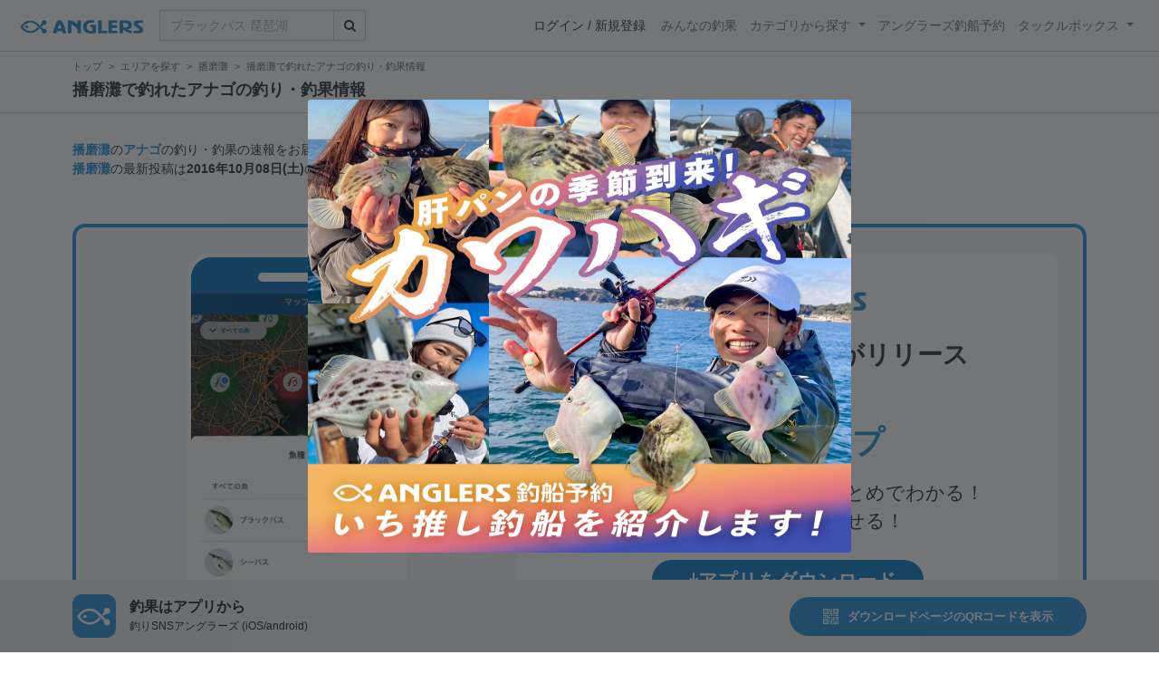

--- FILE ---
content_type: text/html; charset=utf-8
request_url: https://anglers.jp/areas/406/fishes/40
body_size: 14542
content:
<!DOCTYPE html>
<html lang="ja">
<head>
  <meta name="csrf-param" content="authenticity_token" />
<meta name="csrf-token" content="MPuvxygv7yGROiCCnR6jQyVPCSmeie9C_UR6zSSUFN6yWo99v5QtDQ9S4TuR1lUl16IaAaJ4hJbsLyCkoei7ug" />
  <meta charset="UTF-8" />
  <meta http-equiv="X-UA-Compatible" content="IE=edge,chrome=1">
  <meta http-equiv="content-language" content="ja">
  <meta http-equiv="content-type" content="text/html" charset="UTF-8">
    <meta name="robots" content="noarchive" />
    <link rel="canonical" href="https://anglers.jp/areas/406/fishes/40">

  <meta name="apple-itunes-app" content="none">
  <meta name="viewport" content="width=device-width,initial-scale=1.0,minimum-scale=1.0,maximum-scale=1.0,user-scalable=no">

    <title>播磨灘で釣れたアナゴの釣り・釣果情報 - アングラーズ | 釣果600万件の魚釣り情報サイト</title>
  <meta name="description" content="播磨灘で釣れるアナゴがどれくらいいるか知りたくないですか？釣りに行く前にチェック！釣れる魚やルアーがひと目で分かる！よく行く釣り人の釣り方や釣具をもとに釣行の戦略を考えよう。釣り場の天気や水位、タイドグラフも要チェック。" />
  <meta name="keywords" content="釣り,アプリ,釣果,記録,検索,カメラ,釣り大会,釣り具,釣り場,ルアー" />

    <meta property="og:title" content='播磨灘で釣れたアナゴの釣り・釣果情報 アングラーズ | 釣果600万件の魚釣り情報サイト' />
  <meta property="og:type" content="article" />
  <meta property="og:url" content="https://anglers.jp/areas/406/fishes/40" />
  <meta property="og:image" content="https://anglers.jp/assets/views/layouts/logo_icon-e537c3fc3951e24c570a86c05f0b5a9b1adaea26f0608cfd0421f1475f0650c2.png" />
    <meta property="og:description" content="播磨灘で釣れるアナゴがどれくらいいるか知りたくないですか？釣りに行く前にチェック！釣れる魚やルアーがひと目で分かる！よく行く釣り人の釣り方や釣具をもとに釣行の戦略を考えよう。釣り場の天気や水位、タイドグラフも要チェック。" />
  <meta property="og:site_name" content="アングラーズ | 釣果600万件の魚釣り情報サイト" />
  <meta property="fb:app_id" content="1018196891575204" />

  <meta name="twitter:card" content="summary_large_image" />
  <meta name="twitter:site" content="@ANGLERS_jp" />
  <meta property="twitter:image" content="https://anglers.jp/assets/views/layouts/logo_icon-e537c3fc3951e24c570a86c05f0b5a9b1adaea26f0608cfd0421f1475f0650c2.png" />
    <meta name="gpt-targeting" content='{"ANG_env": "production", &quot;ANG_directory&quot;: &quot;areas&quot;}'>

    <script type="application/ld+json">
      {"@context":"https://schema.org/","@type":"Article","headline":"播磨灘で釣れたアナゴの釣り・釣果情報","mainEntityOfPage":{"@type":"WebPage","@id":"https://anglers.jp/areas/406/fishes/40"},"publisher":{"@type":"Organization","name":"アングラーズ","logo":{"@type":"ImageObject","url":"https://s3-ap-northeast-1.amazonaws.com/jp.anglers/info/homepage/image/logo/anglers_logo.png"}},"description":"播磨灘で釣れるアナゴがどれくらいいるか知りたくないですか？釣りに行く前にチェック！釣れる魚やルアーがひと目で分かる！よく行く釣り人の釣り方や釣具をもとに釣行の戦略を考えよう。釣り場の天気や水位、タイドグラフも要チェック。"}
    </script>
  <script type="application/ld+json">
    {"@context":"https://schema.org/","@type":"WebSite","name":"アングラーズ[ANGLERS]","url":"https://anglers.jp/","image":"https://s3-ap-northeast-1.amazonaws.com/jp.anglers/info/homepage/image/logo/icon_app.png"}
  </script>
  <link rel="preload" href="/assets/fa-brands-400-003d8be448cf308f57ca2eac14808d9d4651c5823389a82d0a0b2a37cbc6942b.woff2" as="font" type="font/woff2" crossorigin>
  <link rel="preload" href="/assets/fa-regular-400-dbda63708b10f97157a123a4c7efac2cd6eacf8dc023430017e86c046a28827a.woff2" as="font" type="font/woff2" crossorigin>
  <link rel="preload" href="/assets/fa-solid-900-b210af400b94ae211d8b96fcd2a90d937c26d789370cb8a867f00d919ab75b56.woff2" as="font" type="font/woff2" crossorigin>
  <link rel="preload" href="/assets/fontawesome-webfont-38af9ab8e8340ebba0182e7f6c9ec81038a1fcc162de3393a51bbb9a4153259d.woff2" as="font" type="font/woff2" crossorigin>
  <link rel="preload" href="/assets/icomoon-95119a16540849df6dde2f142af7656b36f74d1d3aa5886028a1d897c5105299.woff" as="font" type="font/woff" crossorigin>
  <link rel="preload" href="/assets/ionicons-4797fc24614cb9aedf5d1e2a23f552c9d40c91c0a5c8da3a90973dcd760487de.ttf" as="font" type="font/ttf" crossorigin>

  <link rel="stylesheet" href="/assets/application-8792be1a9f2b58b5fb7f9a212e7097a5b8017e07d32e18e582fdb28cca283a0a.css" media="all" />
  <script src="https://maps.googleapis.com/maps/api/js?v=3.exp&libraries=drawing,places&key=AIzaSyAxz8M72spb9d66VawX_tUxpk0NiLuM9ss"></script>

  <link rel='shortlink' href='http://anglers.jp' />
  <link rel="shortcut icon" href="/assets/anglers_icon-8a771dd3f201494eab08e7639a2cac632c2d46a40b168f12df065f9c7116105a.ico" >
  <link rel="icon" href="/assets/logos/cropped-apps_logo-32x32-2fc78e049fb62ba965bcdbe17e200fd28b36a6b5ec10053daae2b86d18fc0d96.png" sizes="32x32" />
  <link rel="icon" href="/assets/logos/cropped-apps_logo-192x192-2adaad6640dac21fe11cec43253c24952cc50f7dc2ccacf26f2f34459bf487c7.png" sizes="192x192" />
  <link rel="apple-touch-icon-precomposed" href="/assets/logos/cropped-apps_logo-180x180-768a0de0e60b8e8d83d4084dc58f1c23bb4c2b6ec1c72eb7dbad8d44189de6d9.png">
  <meta name="msapplication-TileImage" content="/assets/logos/cropped-apps_logo-270x270-b170f20b272b2ff51c3d58847d3caa36cf07a3188be6d0a3d02634780bcfddd5.png">

  <script src="/assets/application-efdaeab03d04864d5146d11ddf0e728268e8f9beef8ed0bb5fb2d3c3ac473277.js"></script>
  <script src="/packs/js/application-e40eca819178b674f67a.js"></script>
  <link rel="stylesheet" href="/packs/css/application-35571aed.css" />

  <link href="https://fonts.cdnfonts.com/css/sf-pro-display" rel="stylesheet">

  <script src="https://mahimahi.anglers.jp/api/v1.4.1/embed.min.js"></script>
    <script async src="https://www.googletagmanager.com/gtag/js?id=G-497M5NN3H9"></script>

<script>

  // GA4関連コードがうまく動作しないためコメント前後に空行を入れる

  window.dataLayer = window.dataLayer || [];


    function gtag() {
      window.dataLayer.push(arguments)

      dataLayer.push({'user_id': ''});
    }

    gtag('js', new Date());

    gtag('config', 'G-497M5NN3H9', {
    });


</script>

      <!-- Google Ad Manager -->
    <script type='application/javascript' src='//anymind360.com/js/1944/ats.js'></script>
    <script>
      var googletag = googletag || {};
      googletag.cmd = googletag.cmd || [];
      (
        function() {
          var gads = document.createElement('script');
          gads.async = true;
          gads.type = 'text/javascript';
          var useSSL = 'https:' == document.location.protocol;
          gads.src = (useSSL ? 'https:' : 'http:') + '//securepubads.g.doubleclick.net/tag/js/gpt.js';
          var node = document.getElementsByTagName('script')[0];
          node.parentNode.insertBefore(gads, node);
        }
      )();
    </script>
    <!-- End Google Ad Manager -->

    <!-- Google Tag Manager -->
  <script>(function(w,d,s,l,i){w[l]=w[l]||[];w[l].push({'gtm.start':
  new Date().getTime(),event:'gtm.js'});var f=d.getElementsByTagName(s)[0],
  j=d.createElement(s),dl=l!='dataLayer'?'&l='+l:'';j.async=true;j.src=
  'https://www.googletagmanager.com/gtm.js?id='+i+dl;f.parentNode.insertBefore(j,f);
  })(window,document,'script','dataLayer','GTM-P3FBH6N');</script>
  <!-- End Google Tag Manager -->

  
</head>

<body id="" class="areas fishes show">
    <!-- Google Tag Manager (noscript) -->
  <noscript><iframe src="https://www.googletagmanager.com/ns.html?id=GTM-P3FBH6N"
  height="0" width="0" style="display:none;visibility:hidden"></iframe></noscript>
  <!-- End Google Tag Manager (noscript) -->

  



    <header class="navbar navbar-expand-sm navbar-light bg-white position-sticky sticky-top justify-content-between">
      <nav class="d-flex justify-content-between flex-grow-1">
        <div class="navbar-brand d-flex align-items-center">
              <a href="/">
                <img width="140" class="mr-15" alt="アングラーズ[ANGLERS] - 釣果や口コミで探せる魚釣り情報サイト" src="/assets/views/layouts/logo-293b02a020c95973ddc5b686572cffe67608880c5446aa36afbf516c24df93b8.png" />
              </a>
              <form class="form-inline" action="/catches" accept-charset="UTF-8" method="get">
  <div class="input-group">
    <input type="search" name="keyword" id="keyword" class="form-control" placeholder="ブラックバス 琵琶湖" />
    <div class="input-group-append">
      <button class="btn btn-outline-gray-400" type="submit">
        <i class="fa fa-search text-body"></i>
      </button>
    </div>
  </div>
</form>



        </div>

        <div id="header_navigation" class="d-flex align-items-center flex-sm-shrink-1">
              <div class="mr-10">
                <div data-react-class="layouts/AuthModal" data-react-props="{}" data-react-cache-id="layouts/AuthModal-0"></div>
              </div>

            <button class="navbar-toggler" type="button" data-toggle="collapse" data-target="#navbar">
              <span class="navbar-toggler-icon"></span>
            </button>
            <div id="navbar" class="collapse navbar-collapse">
              <ul class="navbar-nav ml-auto">
                <li class="nav-item ">
                  <a class="nav-link" href="/catches">みんなの釣果</a>
                </li>
                <li class="nav-item dropdown ">
                  <a href="#" class="nav-link dropdown-toggle" data-toggle="dropdown">
                    カテゴリから探す<b class="caret"></b>
                  </a>
                  <ul class="dropdown-menu">
                    <li><a class="dropdown-item" href="/areas">エリアから探す</a></li>
                    <li><a class="dropdown-item" href="/regions">地方・都道府県から探す</a></li>
                    <li><a class="dropdown-item" href="/fishes">魚種から探す</a></li>
                  </ul>
                </li>
                <li class="nav-item">
                  <a class="nav-link" href="https://ships.anglers.jp">アングラーズ釣船予約</a>
                </li>
                <li class="nav-item dropdown ">
                  <a href="#" class="nav-link dropdown-toggle" data-toggle="dropdown">
                    タックルボックス<b class="caret"></b>
                  </a>
                  <ul class="dropdown-menu">
                    <li><a class="dropdown-item" href="https://tacklebox.anglers.jp/">タックルボックス</a></li>
                    <li><a class="dropdown-item" href="https://tacklebox.anglers.jp/favorites">お気に入り</a></li>
                  </ul>
                </li>
              </ul>
            </div>
        </div>
      </nav>

    </header>


    <div class="breadcrumb-wrapper">
      <div class="container">
        <div class="row">
          <div class="col-12">
              <ol class="breadcrumb" itemscope itemtype="https://schema.org/BreadcrumbList">
        <li class="breadcrumb-item" itemprop="itemListElement" itemscope itemtype="https://schema.org/ListItem">
          <a itemprop="item" href="/"><span itemprop="name">トップ</span></a>
          <meta itemprop="position" content="1">
        </li>
        <li class="breadcrumb-item" itemprop="itemListElement" itemscope itemtype="https://schema.org/ListItem">
          <a itemprop="item" href="/areas?center_area=406"><span itemprop="name">エリアを探す</span></a>
          <meta itemprop="position" content="2">
        </li>
        <li class="breadcrumb-item" itemprop="itemListElement" itemscope itemtype="https://schema.org/ListItem">
          <a itemprop="item" href="/areas/406"><span itemprop="name">播磨灘</span></a>
          <meta itemprop="position" content="3">
        </li>
    <li class="breadcrumb-item active">
      <span itemprop="name">播磨灘で釣れたアナゴの釣り・釣果情報</span>
      <meta itemprop="position" content="4">
    </li>
  </ol>

          </div>
          <div class="col-12">
            <h1>播磨灘で釣れたアナゴの釣り・釣果情報</h1>
          </div>
        </div>
      </div>
    </div>
  <main>
      
<div class="container">
  <div class="mb-50 mt-30">
    <strong><a href="/areas/406">播磨灘</a></strong>の<strong><a href="/fishes/40">アナゴ</a></strong>の釣り・釣果の速報をお届けします。

  <br />
  <strong><a href="/areas/406">播磨灘</a></strong>の最新投稿は<strong>2016年10月08日(土)</strong>の<strong><a href="/users/103640">Suga40</a></strong>の釣果です。

  </div>

  
  <div class="mt-50 mb-50 heatmap-pr-banner">
    <div class="banner-text">
      <div class="banner-text-logo"><img alt="アングラーズのロゴ" src="/assets/views/layouts/logo-293b02a020c95973ddc5b686572cffe67608880c5446aa36afbf516c24df93b8.png" /></div>
      <div class="banner-text-release">ついに、待望の機能がリリース</div>
      <div class="banner-text-main">
        <span>アプリ限定</span>
        <span>ヒートマップ</span>
      </div>
      <div class="banner-text-details">いまホットな釣り場・魚がひとめでわかる！<br />魚や期間で絞って探せる！</div>
      <div class="banner-text-download"><a href="https://app.adjust.com/1nmycn25">アプリをダウンロード</a></div>
    </div>

    <div class="banner-video">
      <div class="banner-video-content">
        <video poster="/videos/heatmap/heatmap_pr_image.webp" loop="loop" muted="muted" autoplay="autoplay" playsinline="playsinline"><source src="/videos/heatmap/heatmap_pr_movie.mp4" /><source src="/videos/heatmap/heatmap_pr_movie.webm" /></video>
      </div>
    </div>
  </div>


  <div class="mb-50">
    <div data-react-class="areas/fishes/PopularResults" data-react-props="{&quot;areaId&quot;:406,&quot;fishId&quot;:40}" data-react-cache-id="areas/fishes/PopularResults-0"></div>
  </div>

    <div class="mb-50">
      <div class="accordion" id="accordionFishes">
        <h2 class="mb-0">
          <button
            class="btn btn-lg collapsed h2 font-weight-bold text-left"
            type="button"
            data-toggle="collapse"
            data-target="#collapseFishes"
            aria-expanded="false"
            aria-controls="collapseFishes"
          >播磨灘で釣れている他の魚</button>
        </h2>
        <div id="collapseFishes" class="collapse" data-parent="#accordionFishes">
          <div class="badges">
              <div class="row">
                <div class="h5 col">
                  <a class="badge badge-light" href="/areas/406/fishes/2">
                    シーバス
</a>                  </a>
                </div>
              </div>
              <div class="row">
                <div class="h5 col">
                  <a class="badge badge-light" href="/areas/406/fishes/12">
                    アジ
</a>                  </a>
                </div>
              </div>
              <div class="row">
                <div class="h5 col">
                  <a class="badge badge-light" href="/areas/406/fishes/18">
                    タチウオ
</a>                  </a>
                </div>
              </div>
              <div class="row">
                <div class="h5 col">
                  <a class="badge badge-light" href="/areas/406/fishes/3">
                    イカ
</a>                  </a>
                </div>
              </div>
              <div class="row">
                <div class="h5 col">
                  <a class="badge badge-light" href="/areas/406/fishes/20">
                    ソイ
</a>                  </a>
                </div>
              </div>
          </div>
          <div data-react-class="results/HorizontalPickupResultList" data-react-props="{&quot;areaId&quot;:406,&quot;fishId&quot;:40}" data-react-cache-id="results/HorizontalPickupResultList-0"></div>
        </div>
      </div>
    </div>

    <div class="mb-50">
      <div data-react-class="areas/ExpandableAreas" data-react-props="{&quot;areas&quot;:[{&quot;id&quot;:882,&quot;parent_id&quot;:406,&quot;name&quot;:&quot;小豆島&quot;,&quot;latlng&quot;:&quot;POINT (134.26597595214844 34.488964020648424)&quot;,&quot;area_vertices_count&quot;:13,&quot;polygon&quot;:&quot;POLYGON((134.38613891601562 34.54615587076829,134.35317993164062 34.4069096565206,134.29275512695312 34.43523054493987,134.2584228515625 34.412574601595,134.2034912109375 34.397844946449865,134.20074462890625 34.45108605177596,134.13345336914062 34.44995361537076,134.132080078125 34.496370914707285,134.13619995117188 34.53371242139564,134.17739868164062 34.54728700119802,134.1925048828125 34.538237527295756,134.3243408203125 34.58008309484698,134.39987182617188 34.57442951865274,134.38613891601562 34.54615587076829))&quot;,&quot;keywords&quot;:null,&quot;most_caught_venue_id&quot;:1124,&quot;results_count&quot;:2984,&quot;summed_children_results_count&quot;:3055,&quot;parking&quot;:true,&quot;toilet&quot;:true,&quot;admin_remarks&quot;:null,&quot;prohibited_matter&quot;:null,&quot;prohibited_matter_url&quot;:null,&quot;fishing_banned_reason&quot;:null,&quot;fishing_banned_reason_url&quot;:null,&quot;fishing_banned_reason_detail&quot;:null,&quot;is_banned_period_repeat&quot;:false,&quot;latest_caught_at&quot;:&quot;2025-11-23T11:29:00.000+09:00&quot;,&quot;fishing_banned_start_at&quot;:null,&quot;fishing_banned_end_at&quot;:null,&quot;deleted_at&quot;:null,&quot;created_at&quot;:&quot;2017-10-19T18:21:36.000+09:00&quot;,&quot;updated_at&quot;:&quot;2018-08-06T11:37:42.000+09:00&quot;,&quot;on_heatmap&quot;:true,&quot;tag_list&quot;:[&quot;小豆島&quot;,&quot;播磨灘&quot;,&quot;瀬戸内海&quot;,&quot;香川県野池群&quot;],&quot;lat&quot;:34.488964020648424,&quot;lng&quot;:134.26597595214844,&quot;type&quot;:&quot;SeaArea&quot;},{&quot;id&quot;:3781,&quot;parent_id&quot;:885,&quot;name&quot;:&quot;湊港&quot;,&quot;latlng&quot;:&quot;POINT (134.72402357071397 34.32865737871707)&quot;,&quot;area_vertices_count&quot;:6,&quot;polygon&quot;:&quot;POLYGON((134.71664213150498 34.32764748561723,134.71986078232285 34.32350083075282,134.728529681859 34.327257637904125,134.73140500992295 34.3308725199505,134.72917341202256 34.333813926681316,134.72432397812364 34.33271534105302,134.71664213150498 34.32764748561723))&quot;,&quot;keywords&quot;:&quot;&quot;,&quot;most_caught_venue_id&quot;:null,&quot;results_count&quot;:97,&quot;summed_children_results_count&quot;:97,&quot;parking&quot;:false,&quot;toilet&quot;:true,&quot;admin_remarks&quot;:null,&quot;prohibited_matter&quot;:null,&quot;prohibited_matter_url&quot;:null,&quot;fishing_banned_reason&quot;:null,&quot;fishing_banned_reason_url&quot;:null,&quot;fishing_banned_reason_detail&quot;:null,&quot;is_banned_period_repeat&quot;:false,&quot;latest_caught_at&quot;:&quot;2025-11-19T13:36:00.000+09:00&quot;,&quot;fishing_banned_start_at&quot;:null,&quot;fishing_banned_end_at&quot;:null,&quot;deleted_at&quot;:null,&quot;created_at&quot;:&quot;2020-09-16T15:07:33.000+09:00&quot;,&quot;updated_at&quot;:&quot;2020-09-16T15:07:33.000+09:00&quot;,&quot;on_heatmap&quot;:true,&quot;tag_list&quot;:[&quot;湊港&quot;,&quot;淡路島&quot;,&quot;播磨灘&quot;,&quot;瀬戸内海&quot;],&quot;lat&quot;:34.32865737871707,&quot;lng&quot;:134.72402357071397,&quot;type&quot;:&quot;SeaArea&quot;},{&quot;id&quot;:3306,&quot;parent_id&quot;:null,&quot;name&quot;:&quot;中川河口（兵庫）&quot;,&quot;latlng&quot;:&quot;POINT (134.5694004524563 34.77035630503745)&quot;,&quot;area_vertices_count&quot;:14,&quot;polygon&quot;:&quot;POLYGON((134.56726273187144 34.77826268584364,134.56625422128184 34.77204096914435,134.5663185942982 34.770842397591466,134.56340571530802 34.764831651258234,134.5646985400532 34.75776273558345,134.57079788335307 34.75531227192843,134.5722623694752 34.77041936818139,134.57335671075327 34.77392692148824,134.57511623986704 34.77808643970264,134.5753951896046 34.780254241072036,134.57522352822764 34.78298594216716,134.57520207055552 34.78460729616633,134.57082470544321 34.785400338146474,134.56769188531382 34.77937302787429,134.56726273187144 34.77826268584364))&quot;,&quot;keywords&quot;:&quot;&quot;,&quot;most_caught_venue_id&quot;:null,&quot;results_count&quot;:167,&quot;summed_children_results_count&quot;:167,&quot;parking&quot;:true,&quot;toilet&quot;:true,&quot;admin_remarks&quot;:null,&quot;prohibited_matter&quot;:null,&quot;prohibited_matter_url&quot;:null,&quot;fishing_banned_reason&quot;:null,&quot;fishing_banned_reason_url&quot;:null,&quot;fishing_banned_reason_detail&quot;:null,&quot;is_banned_period_repeat&quot;:false,&quot;latest_caught_at&quot;:&quot;2025-11-19T18:16:00.000+09:00&quot;,&quot;fishing_banned_start_at&quot;:null,&quot;fishing_banned_end_at&quot;:null,&quot;deleted_at&quot;:null,&quot;created_at&quot;:&quot;2018-09-04T17:32:33.000+09:00&quot;,&quot;updated_at&quot;:&quot;2018-09-04T17:41:02.000+09:00&quot;,&quot;on_heatmap&quot;:true,&quot;tag_list&quot;:[&quot;中川河口（兵庫）&quot;,&quot;東播野池群&quot;,&quot;播磨灘&quot;,&quot;瀬戸内海&quot;],&quot;lat&quot;:34.77035630503745,&quot;lng&quot;:134.5694004524563,&quot;type&quot;:&quot;SeaArea&quot;},{&quot;id&quot;:1964,&quot;parent_id&quot;:null,&quot;name&quot;:&quot;亀浦観光港&quot;,&quot;latlng&quot;:&quot;POINT (134.62287068367004 34.23262300740291)&quot;,&quot;area_vertices_count&quot;:4,&quot;polygon&quot;:&quot;POLYGON((134.61925506591797 34.23043207373145,134.6267008781433 34.230733667049755,134.62655067443848 34.23481394107436,134.61904048919678 34.23461880203597,134.61925506591797 34.23043207373145))&quot;,&quot;keywords&quot;:null,&quot;most_caught_venue_id&quot;:1199,&quot;results_count&quot;:609,&quot;summed_children_results_count&quot;:609,&quot;parking&quot;:true,&quot;toilet&quot;:true,&quot;admin_remarks&quot;:null,&quot;prohibited_matter&quot;:null,&quot;prohibited_matter_url&quot;:null,&quot;fishing_banned_reason&quot;:null,&quot;fishing_banned_reason_url&quot;:null,&quot;fishing_banned_reason_detail&quot;:null,&quot;is_banned_period_repeat&quot;:false,&quot;latest_caught_at&quot;:&quot;2025-11-19T20:00:00.000+09:00&quot;,&quot;fishing_banned_start_at&quot;:null,&quot;fishing_banned_end_at&quot;:null,&quot;deleted_at&quot;:null,&quot;created_at&quot;:&quot;2017-10-27T13:30:39.000+09:00&quot;,&quot;updated_at&quot;:&quot;2018-08-06T11:39:46.000+09:00&quot;,&quot;on_heatmap&quot;:true,&quot;tag_list&quot;:[&quot;亀浦観光港&quot;,&quot;瀬戸内海&quot;],&quot;lat&quot;:34.23262300740291,&quot;lng&quot;:134.62287068367004,&quot;type&quot;:&quot;SeaArea&quot;},{&quot;id&quot;:1949,&quot;parent_id&quot;:null,&quot;name&quot;:&quot;三本松港&quot;,&quot;latlng&quot;:&quot;POINT (134.3420433998108 34.25572655325968)&quot;,&quot;area_vertices_count&quot;:4,&quot;polygon&quot;:&quot;POLYGON((134.3362283706665 34.25622326787622,134.34425354003906 34.25118626918196,134.34785842895508 34.254520654167806,134.3386745452881 34.26026683733739,134.3362283706665 34.25622326787622))&quot;,&quot;keywords&quot;:null,&quot;most_caught_venue_id&quot;:1072,&quot;results_count&quot;:378,&quot;summed_children_results_count&quot;:378,&quot;parking&quot;:true,&quot;toilet&quot;:true,&quot;admin_remarks&quot;:null,&quot;prohibited_matter&quot;:null,&quot;prohibited_matter_url&quot;:null,&quot;fishing_banned_reason&quot;:null,&quot;fishing_banned_reason_url&quot;:null,&quot;fishing_banned_reason_detail&quot;:null,&quot;is_banned_period_repeat&quot;:false,&quot;latest_caught_at&quot;:&quot;2025-11-17T12:32:00.000+09:00&quot;,&quot;fishing_banned_start_at&quot;:null,&quot;fishing_banned_end_at&quot;:null,&quot;deleted_at&quot;:null,&quot;created_at&quot;:&quot;2017-10-27T13:19:05.000+09:00&quot;,&quot;updated_at&quot;:&quot;2018-08-06T11:39:46.000+09:00&quot;,&quot;on_heatmap&quot;:true,&quot;tag_list&quot;:[&quot;三本松港&quot;,&quot;播磨灘&quot;,&quot;瀬戸内海&quot;],&quot;lat&quot;:34.25572655325968,&quot;lng&quot;:134.3420433998108,&quot;type&quot;:&quot;SeaArea&quot;}],&quot;area&quot;:{&quot;id&quot;:406,&quot;parent_id&quot;:null,&quot;name&quot;:&quot;播磨灘&quot;,&quot;latlng&quot;:&quot;POINT (134.50609534978867 34.496833419623975)&quot;,&quot;area_vertices_count&quot;:56,&quot;polygon&quot;:&quot;POLYGON((134.46441650390625 34.793506034267516,134.53960418701172 34.784201442718576,134.6202850341797 34.7884309326482,134.77890014648438 34.76756334490676,134.879150390625 34.70210643670559,134.9835205078125 34.65128519895413,135.03563582897186 34.63655797965347,134.99162077903748 34.596962031618666,134.91732358932495 34.53355333116601,134.88683223724365 34.51529128855488,134.8560619354248 34.46969827447578,134.81374740600586 34.444149637807406,134.77031707763672 34.372628558349085,134.7356414794922 34.32018817684488,134.69100952148438 34.31054691792424,134.67864990234375 34.28331856338139,134.69135284423828 34.22457740121857,134.60792541503906 34.24189186046241,134.56295013427734 34.219467536267665,134.53170776367188 34.21293781333383,134.47025299072266 34.200160804980435,134.41429138183594 34.20782724241556,134.38081741333008 34.251115323384944,134.33361053466797 34.25125721491913,134.307861328125 34.269701076858325,134.2448616027832 34.284275959898416,134.24640655517578 34.33967998581359,134.1918182373047 34.339325629708,134.18426513671875 34.31820330229554,134.14993286132812 34.332663456270744,134.15302276611328 34.35463244864006,134.15542602539062 34.37942923108211,134.15027618408203 34.38977086228433,134.13619995117188 34.39529531980662,134.12246704101562 34.367952775534484,134.11319732666016 34.35937982924367,134.09551620483398 34.37861459627405,134.09354209899902 34.36258593042582,134.08676147460938 34.348254947022006,134.03045654296875 34.35023911062781,133.9889144897461 34.35845871671971,133.97655487060547 34.36866124425171,133.98771286010742 34.41498208707448,133.9837646484375 34.452784677593826,133.99423599243164 34.503020058894634,133.9999008178711 34.52437861374533,133.9954376220703 34.54672143790495,134.01775360107422 34.55661824059181,134.03457641601562 34.58008309484698,134.0903663635254 34.59160106640693,134.10633087158203 34.59746543232897,134.1602325439453 34.62501534313694,134.1653823852539 34.650861557627394,134.19662475585938 34.67331156427798,134.23370361328125 34.722426197808474,134.3243408203125 34.74499785427413,134.46441650390625 34.793506034267516))&quot;,&quot;keywords&quot;:null,&quot;most_caught_venue_id&quot;:1084,&quot;results_count&quot;:14400,&quot;summed_children_results_count&quot;:45461,&quot;parking&quot;:true,&quot;toilet&quot;:true,&quot;admin_remarks&quot;:null,&quot;prohibited_matter&quot;:null,&quot;prohibited_matter_url&quot;:null,&quot;fishing_banned_reason&quot;:null,&quot;fishing_banned_reason_url&quot;:null,&quot;fishing_banned_reason_detail&quot;:null,&quot;is_banned_period_repeat&quot;:false,&quot;latest_caught_at&quot;:&quot;2025-11-23T18:31:00.000+09:00&quot;,&quot;fishing_banned_start_at&quot;:null,&quot;fishing_banned_end_at&quot;:null,&quot;deleted_at&quot;:null,&quot;created_at&quot;:&quot;2017-10-12T11:52:12.000+09:00&quot;,&quot;updated_at&quot;:&quot;2025-06-04T11:09:38.000+09:00&quot;,&quot;on_heatmap&quot;:false,&quot;tag_list&quot;:[&quot;播磨灘&quot;,&quot;瀬戸内海&quot;],&quot;lat&quot;:34.496833419623975,&quot;lng&quot;:134.50609534978867,&quot;type&quot;:&quot;SeaArea&quot;},&quot;fish&quot;:{&quot;id&quot;:40,&quot;parent_id&quot;:null,&quot;ancestor_fish_id&quot;:40,&quot;name&quot;:&quot;アナゴ&quot;,&quot;unit_type&quot;:&quot;size&quot;,&quot;image&quot;:{&quot;url&quot;:&quot;https://d28vawfkr527bq.cloudfront.net/fish/image/40/38d3d85a-920d-47d4-a4e5-8ba1416a0b58.jpg&quot;,&quot;medium&quot;:{&quot;url&quot;:&quot;https://d28vawfkr527bq.cloudfront.net/fish/image/40/medium_38d3d85a-920d-47d4-a4e5-8ba1416a0b58.jpg&quot;},&quot;small&quot;:{&quot;url&quot;:&quot;https://d28vawfkr527bq.cloudfront.net/fish/image/40/small_38d3d85a-920d-47d4-a4e5-8ba1416a0b58.jpg&quot;},&quot;thumbnail&quot;:{&quot;url&quot;:&quot;https://d28vawfkr527bq.cloudfront.net/fish/image/40/thumbnail_38d3d85a-920d-47d4-a4e5-8ba1416a0b58.jpg&quot;},&quot;thumb16by9&quot;:{&quot;url&quot;:&quot;https://d28vawfkr527bq.cloudfront.net/fish/image/40/thumb16by9_38d3d85a-920d-47d4-a4e5-8ba1416a0b58.jpg&quot;},&quot;square&quot;:{&quot;url&quot;:&quot;https://d28vawfkr527bq.cloudfront.net/fish/image/40/square_38d3d85a-920d-47d4-a4e5-8ba1416a0b58.jpg&quot;},&quot;square_mini&quot;:{&quot;url&quot;:&quot;https://d28vawfkr527bq.cloudfront.net/fish/image/40/square_mini_38d3d85a-920d-47d4-a4e5-8ba1416a0b58.jpg&quot;}},&quot;icon&quot;:{&quot;url&quot;:null},&quot;keywords&quot;:null,&quot;feature&quot;:&quot;アナゴ（穴子、海鰻、海鰻鱺）は、ウナギ目アナゴ科に属する魚類の総称。ウナギによく似た細長い体型の海水魚で、食用や観賞用で利用される種類を多く含む。30以上の属と150以上の種類が知られる。好みの環境や水深は種類によって異なり、砂泥底、岩礁域、浅い海、深海と、様々な環境に多種多様な種類が生息する...\u003cbr\u003e\u003csmall\u003e\u003ca href=&#39;https://ja.wikipedia.org/wiki/%E3%82%A2%E3%83%8A%E3%82%B4&#39; target=&#39;_blank&#39;\u003e詳しくはこちら（ウィキペディア フリー百科事典から引用）\u003c/a\u003e\u003c/small\u003e&quot;,&quot;filleting&quot;:null,&quot;trapping&quot;:null,&quot;use_in_ranking&quot;:false,&quot;season_in_january&quot;:false,&quot;season_in_february&quot;:false,&quot;season_in_march&quot;:false,&quot;season_in_april&quot;:false,&quot;season_in_may&quot;:false,&quot;season_in_june&quot;:false,&quot;season_in_july&quot;:false,&quot;season_in_august&quot;:false,&quot;season_in_september&quot;:false,&quot;season_in_october&quot;:false,&quot;season_in_november&quot;:false,&quot;season_in_december&quot;:false,&quot;results_count&quot;:9678,&quot;summed_children_results_count&quot;:12990,&quot;taste_score&quot;:0,&quot;difficulty_score&quot;:0,&quot;latest_caught_at&quot;:&quot;2025-11-23T21:19:00.000+09:00&quot;,&quot;created_at&quot;:&quot;2014-12-25T10:10:10.000+09:00&quot;,&quot;updated_at&quot;:&quot;2018-12-28T20:08:55.000+09:00&quot;,&quot;deleted_at&quot;:null,&quot;on_heatmap&quot;:false,&quot;heatmap_parent_id&quot;:null,&quot;tag_list&quot;:[&quot;アナゴ&quot;]},&quot;hasPlans&quot;:false,&quot;redirectUrl&quot;:&quot;https://ships.anglers.jp&quot;,&quot;heading&quot;:&quot;アナゴが釣れる近場の釣り場&quot;}" data-react-cache-id="areas/ExpandableAreas-0"></div>
    </div>

  <div class="mb-50">
    <h2>播磨灘のアナゴの釣果速報</h2>
    <div data-react-class="areas/fishes/ResultList" data-react-props="{&quot;area&quot;:{&quot;id&quot;:406,&quot;parent_id&quot;:null,&quot;name&quot;:&quot;播磨灘&quot;,&quot;latlng&quot;:&quot;POINT (134.50609534978867 34.496833419623975)&quot;,&quot;area_vertices_count&quot;:56,&quot;polygon&quot;:&quot;POLYGON((134.46441650390625 34.793506034267516,134.53960418701172 34.784201442718576,134.6202850341797 34.7884309326482,134.77890014648438 34.76756334490676,134.879150390625 34.70210643670559,134.9835205078125 34.65128519895413,135.03563582897186 34.63655797965347,134.99162077903748 34.596962031618666,134.91732358932495 34.53355333116601,134.88683223724365 34.51529128855488,134.8560619354248 34.46969827447578,134.81374740600586 34.444149637807406,134.77031707763672 34.372628558349085,134.7356414794922 34.32018817684488,134.69100952148438 34.31054691792424,134.67864990234375 34.28331856338139,134.69135284423828 34.22457740121857,134.60792541503906 34.24189186046241,134.56295013427734 34.219467536267665,134.53170776367188 34.21293781333383,134.47025299072266 34.200160804980435,134.41429138183594 34.20782724241556,134.38081741333008 34.251115323384944,134.33361053466797 34.25125721491913,134.307861328125 34.269701076858325,134.2448616027832 34.284275959898416,134.24640655517578 34.33967998581359,134.1918182373047 34.339325629708,134.18426513671875 34.31820330229554,134.14993286132812 34.332663456270744,134.15302276611328 34.35463244864006,134.15542602539062 34.37942923108211,134.15027618408203 34.38977086228433,134.13619995117188 34.39529531980662,134.12246704101562 34.367952775534484,134.11319732666016 34.35937982924367,134.09551620483398 34.37861459627405,134.09354209899902 34.36258593042582,134.08676147460938 34.348254947022006,134.03045654296875 34.35023911062781,133.9889144897461 34.35845871671971,133.97655487060547 34.36866124425171,133.98771286010742 34.41498208707448,133.9837646484375 34.452784677593826,133.99423599243164 34.503020058894634,133.9999008178711 34.52437861374533,133.9954376220703 34.54672143790495,134.01775360107422 34.55661824059181,134.03457641601562 34.58008309484698,134.0903663635254 34.59160106640693,134.10633087158203 34.59746543232897,134.1602325439453 34.62501534313694,134.1653823852539 34.650861557627394,134.19662475585938 34.67331156427798,134.23370361328125 34.722426197808474,134.3243408203125 34.74499785427413,134.46441650390625 34.793506034267516))&quot;,&quot;keywords&quot;:null,&quot;most_caught_venue_id&quot;:1084,&quot;results_count&quot;:14400,&quot;summed_children_results_count&quot;:45461,&quot;parking&quot;:true,&quot;toilet&quot;:true,&quot;admin_remarks&quot;:null,&quot;prohibited_matter&quot;:null,&quot;prohibited_matter_url&quot;:null,&quot;fishing_banned_reason&quot;:null,&quot;fishing_banned_reason_url&quot;:null,&quot;fishing_banned_reason_detail&quot;:null,&quot;is_banned_period_repeat&quot;:false,&quot;latest_caught_at&quot;:&quot;2025-11-23T18:31:00.000+09:00&quot;,&quot;fishing_banned_start_at&quot;:null,&quot;fishing_banned_end_at&quot;:null,&quot;deleted_at&quot;:null,&quot;created_at&quot;:&quot;2017-10-12T11:52:12.000+09:00&quot;,&quot;updated_at&quot;:&quot;2025-06-04T11:09:38.000+09:00&quot;,&quot;on_heatmap&quot;:false,&quot;tag_list&quot;:[&quot;播磨灘&quot;,&quot;瀬戸内海&quot;],&quot;lat&quot;:34.496833419623975,&quot;lng&quot;:134.50609534978867,&quot;type&quot;:&quot;SeaArea&quot;},&quot;fish&quot;:{&quot;id&quot;:40,&quot;parent_id&quot;:null,&quot;ancestor_fish_id&quot;:40,&quot;name&quot;:&quot;アナゴ&quot;,&quot;unit_type&quot;:&quot;size&quot;,&quot;image&quot;:{&quot;url&quot;:&quot;https://d28vawfkr527bq.cloudfront.net/fish/image/40/38d3d85a-920d-47d4-a4e5-8ba1416a0b58.jpg&quot;,&quot;medium&quot;:{&quot;url&quot;:&quot;https://d28vawfkr527bq.cloudfront.net/fish/image/40/medium_38d3d85a-920d-47d4-a4e5-8ba1416a0b58.jpg&quot;},&quot;small&quot;:{&quot;url&quot;:&quot;https://d28vawfkr527bq.cloudfront.net/fish/image/40/small_38d3d85a-920d-47d4-a4e5-8ba1416a0b58.jpg&quot;},&quot;thumbnail&quot;:{&quot;url&quot;:&quot;https://d28vawfkr527bq.cloudfront.net/fish/image/40/thumbnail_38d3d85a-920d-47d4-a4e5-8ba1416a0b58.jpg&quot;},&quot;thumb16by9&quot;:{&quot;url&quot;:&quot;https://d28vawfkr527bq.cloudfront.net/fish/image/40/thumb16by9_38d3d85a-920d-47d4-a4e5-8ba1416a0b58.jpg&quot;},&quot;square&quot;:{&quot;url&quot;:&quot;https://d28vawfkr527bq.cloudfront.net/fish/image/40/square_38d3d85a-920d-47d4-a4e5-8ba1416a0b58.jpg&quot;},&quot;square_mini&quot;:{&quot;url&quot;:&quot;https://d28vawfkr527bq.cloudfront.net/fish/image/40/square_mini_38d3d85a-920d-47d4-a4e5-8ba1416a0b58.jpg&quot;}},&quot;icon&quot;:{&quot;url&quot;:null},&quot;keywords&quot;:null,&quot;feature&quot;:&quot;アナゴ（穴子、海鰻、海鰻鱺）は、ウナギ目アナゴ科に属する魚類の総称。ウナギによく似た細長い体型の海水魚で、食用や観賞用で利用される種類を多く含む。30以上の属と150以上の種類が知られる。好みの環境や水深は種類によって異なり、砂泥底、岩礁域、浅い海、深海と、様々な環境に多種多様な種類が生息する...\u003cbr\u003e\u003csmall\u003e\u003ca href=&#39;https://ja.wikipedia.org/wiki/%E3%82%A2%E3%83%8A%E3%82%B4&#39; target=&#39;_blank&#39;\u003e詳しくはこちら（ウィキペディア フリー百科事典から引用）\u003c/a\u003e\u003c/small\u003e&quot;,&quot;filleting&quot;:null,&quot;trapping&quot;:null,&quot;use_in_ranking&quot;:false,&quot;season_in_january&quot;:false,&quot;season_in_february&quot;:false,&quot;season_in_march&quot;:false,&quot;season_in_april&quot;:false,&quot;season_in_may&quot;:false,&quot;season_in_june&quot;:false,&quot;season_in_july&quot;:false,&quot;season_in_august&quot;:false,&quot;season_in_september&quot;:false,&quot;season_in_october&quot;:false,&quot;season_in_november&quot;:false,&quot;season_in_december&quot;:false,&quot;results_count&quot;:9678,&quot;summed_children_results_count&quot;:12990,&quot;taste_score&quot;:0,&quot;difficulty_score&quot;:0,&quot;latest_caught_at&quot;:&quot;2025-11-23T21:19:00.000+09:00&quot;,&quot;created_at&quot;:&quot;2014-12-25T10:10:10.000+09:00&quot;,&quot;updated_at&quot;:&quot;2018-12-28T20:08:55.000+09:00&quot;,&quot;deleted_at&quot;:null,&quot;on_heatmap&quot;:false,&quot;heatmap_parent_id&quot;:null,&quot;tag_list&quot;:[&quot;アナゴ&quot;]},&quot;mobile&quot;:false,&quot;fdl&quot;:&quot;https://anglers.go.link?deep_link=https%3A%2F%2Fanglers.jp%2Fareas%2F406\u0026adjust_t=1rtsptwa\u0026utm_source=anglers\u0026utm_medium=anglers.jp\u0026utm_campaign=fdl-in-results-areas-fishes&quot;}" data-react-cache-id="areas/fishes/ResultList-0"></div>
  </div>

  
  <div class="mt-50 mb-50 heatmap-pr-banner">
    <div class="banner-text">
      <div class="banner-text-logo"><img alt="アングラーズのロゴ" src="/assets/views/layouts/logo-293b02a020c95973ddc5b686572cffe67608880c5446aa36afbf516c24df93b8.png" /></div>
      <div class="banner-text-release">ついに、待望の機能がリリース</div>
      <div class="banner-text-main">
        <span>アプリ限定</span>
        <span>ヒートマップ</span>
      </div>
      <div class="banner-text-details">いまホットな釣り場・魚がひとめでわかる！<br />魚や期間で絞って探せる！</div>
      <div class="banner-text-download"><a href="https://app.adjust.com/1nmycn25">アプリをダウンロード</a></div>
    </div>

    <div class="banner-video">
      <div class="banner-video-content">
        <video poster="/videos/heatmap/heatmap_pr_image.webp" loop="loop" muted="muted" autoplay="autoplay" playsinline="playsinline"><source src="/videos/heatmap/heatmap_pr_movie.mp4" /><source src="/videos/heatmap/heatmap_pr_movie.webm" /></video>
      </div>
    </div>
  </div>


  <div id="mahimahi-embed-tacklebox-widget" class="mb-50"></div>
</div>

<div data-scope-path="components/results/index/web_to_app_modal_component">
  <div data-scope-path="components/common/modal_component">
  <div class="modal fade" id="web_to_app" tabindex="-1" role="dialog"  aria-hidden="true">
    <div class="modal-dialog modal-dialog-centered" role="document">
      <div class="modal-content">
        <div class="close">
          <img data-dismiss="modal" area="label Close" src="/assets/components/common/modal_component/close_icon-03eee2e279fa183289a31a5df325fd3421f24f3aa687034e2028b5d67c4cc563.png" />
        </div>
        <div class="modal-body">
    <img class="web-to-app-image" src="/assets/components/results/index/web_to_app-294eb6f3183353d7a7cdf0476c6bb0509f5e9c9e4057d7256a3a279abb3bed65.png" />
</div>
      </div>
    </div>
  </div>
</div>


  <div class="app-download-fixed-pc">
    <div class="app-download-fixed-pc__size container">
      <div class="app-download-fixed-pc__description">
        <img src="/assets/ANGLERS_512-182b0f8e8420698037038529e4eccd67976d541e9070abd1c90bd8b748e2329f.png" />
        <div>
          <h3>釣果はアプリから</h3>
          <div>釣りSNSアングラーズ (iOS/android)</div>
        </div>
      </div>
      <div class="app-download-fixed-pc__dl-button" data-toggle="modal" data-target="#web_to_app">
        <svg xmlns="http://www.w3.org/2000/svg" xmlns:xlink="http://www.w3.org/1999/xlink" width="17" height="17" viewBox="0 0 17 17">
          <defs>
            <clipPath id="clip-path">
              <rect width="17" height="17" fill="none"/>
            </clipPath>
          </defs>
          <g clip-path="url(#clip-path)">
            <g transform="translate(-303 -739)">
              <path d="M6.8,17H7.933V15.866H6.8ZM2.266,14.734H3.4V13.6H2.266ZM6.8,13.6v1.134H9.066V17H10.2V13.6Zm4.533,1.134h1.134V13.6H11.333ZM13.6,13.6v2.266H11.333V17h3.4V13.6ZM15.866,17H17V13.6H15.866ZM1.133,12.466h3.4v3.4h-3.4ZM0,17H5.666V11.334H0Zm6.8-4.534H7.933V11.333H6.8Zm6.8,0h1.133V11.333H13.6ZM0,10.2H1.133V9.066H0Zm9.066,0H10.2V9.066H9.066Zm2.266-1.134v2.267H9.066v1.133h3.4v-3.4Zm2.267,0V10.2h2.266v2.266H17v-3.4ZM0,6.8V7.934H2.266V10.2H3.4V6.8Zm4.533,0v3.4h3.4V9.066H5.666V6.8ZM6.8,7.934H7.933V6.8H6.8Zm4.533,0h1.134V6.8H11.333Zm2.267,0H17V6.8H13.6Zm-6.8-3.4V5.666H9.066V7.934H10.2v-3.4ZM2.266,3.4H3.4V2.266H2.266ZM13.6,3.4h1.133V2.266H13.6ZM1.133,1.134h3.4v3.4h-3.4ZM0,5.666H5.666V0H0ZM6.8,0V3.4h3.4V2.266H7.933V0ZM9.066,1.134H10.2V0H9.066Zm3.4,0h3.4v3.4h-3.4ZM11.333,5.666H17V0H11.333Z" transform="translate(303 739)" fill="#fff"/>
            </g>
          </g>
        </svg>
        ダウンロードページのQRコードを表示
      </div>
    </div>
  </div>
</div>
<div data-scope-path="components/results/index/web_to_app_button_component">
    <a href="https://app.adjust.com/1bwrs6wt" class="web-to-app-link">
      <img src="/assets/components/results/index/fishing_icon-a0457a6db06727056c8e2193e8c347138b32313b1ec62a8c06137cf6c7f18b0a.png" />
      アプリで釣果投稿する
    </a>
</div>



        <div data-react-class="commons/InterstitialBanner" data-react-props="{&quot;campaign&quot;:{&quot;id&quot;:&quot;web_interstitial_90&quot;,&quot;link&quot;:&quot;https://ships.anglers.jp/search/fishes/31?utm_source=anglers\u0026utm_medium=web_interstitial\u0026utm_campaign=202511_kawahagi\u0026no_interstitial=true&quot;,&quot;image&quot;:&quot;https://d28vawfkr527bq.cloudfront.net/web_banner/web_interstitial/desktop_image/90/b0b3e853-df8b-4d5b-8c0f-9feac2bb80db.png&quot;,&quot;start_at&quot;:&quot;2025-11-22 00:00:00&quot;,&quot;end_at&quot;:&quot;2025-11-24 23:59:59&quot;,&quot;alt&quot;:&quot;釣船_カワハギ釣果&quot;,&quot;ga4_event_label&quot;:&quot;web_interstitial_90_釣船_カワハギ釣果&quot;,&quot;banner_id&quot;:90,&quot;banner_type&quot;:&quot;web_interstitial&quot;}}" data-react-cache-id="commons/InterstitialBanner-0"></div>
  </main>

  


    <footer class="">
      <div class="container">
        <div class="footer_link mb-20">
          <div class="footer_content_wrap clearfix">
            <div class="footer_content_title">
              メニュー
            </div>
            <ul class="footer_content_list">
              <li><a href="/">トップ</a></li>
              <li><a href="/catches">みんなの釣果</a></li>
              <li><a href="/areas">エリアを探す</a></li>
              <li><a href="/regions">地方・都道府県から探す</a></li>
              <li><a href="https://ships.anglers.jp">アングラーズ釣船予約</a></li>
              <li><a href="/fishes">魚種から探す</a></li>
              <li><a href="https://tacklebox.anglers.jp/">タックルボックス</a></li>
              <li><a href="https://tacklebox.anglers.jp/favorites">お気に入り（タックルボックス）</a></li>
              <li><a href="/magazines">アングラーズマガジン</a></li>
              <li><a onclick="gtag(&#39;event&#39;, &#39;click&#39;, {&#39;event_category&#39;: &#39;ToUTme&#39;, &#39;event_label&#39;: &#39;footer_menu&#39;});" target="_blank" href="https://utme.uniqlo.com/jp/front/mkt/show?id=602210&amp;locale=ja">STORE</a></li>
              <li>
                  <a href="/users/sign_in">ログイン</a>
              </li>
              <li><a target="_blank" rel="noopener noreferrer" href="/contact/inquiry?contact_category_id=8">運営へフィードバックを送る</a></li>
            </ul>
          </div>
          <div class="footer_content_wrap clearfix">
            <div class="footer_content_title">
              サポート
            </div>
            <ul class="footer_content_list">
              <li><a href="/helps/1">ヘルプ</a></li>
              <li><a href="/terms">利用規約</a></li>
              <li><a target="_blank" href="/terms/ships_free">アングラーズ釣船予約　利用規約(一般ユーザー)</a></li>
              <li><a href="/terms/review_guide">アングラーズ釣船予約 レビューガイドライン</a></li>
              <li><a href="/terms/privacy_policy">プライバシーポリシー</a></li>
              <li><a href="/terms/cookie_policy">Cookieポリシー</a></li>
              <li><a href="/terms/customer_harassment">カスタマーハラスメントへの対応方針</a></li>
              <li><a href="/terms/external_transmission">利用者情報の外部送信について</a></li>
              <li><a href="/terms/point_terms">ポイント利用規約</a></li>
              <li><a href="/terms/specified">特定商取引法に基づく表示</a></li>
              <li><a href="/terms/subscription">課金規約</a></li>
              <li><a href="/terms/ships_ambassador">ANGLERS釣船アンバサダー参加規約</a></li>
              <li><a target="_blank" href="https://corp.anglers.jp/about/brand-guideline">ブランドガイドライン</a></li>
              <li><a href="/contact">お問い合わせ</a></li>
            </ul>
          </div>
          <div class="footer_content_wrap clearfix">
            <div class="footer_content_title">
              運営会社
            </div>
            <ul class="footer_content_list">
              <li><a href="/headlines">お知らせ</a></li>
              <li><a target="_blank" href="https://corp.anglers.jp/about/company">会社概要</a></li>
              <li><a target="_blank" href="https://corp.anglers.jp/recruit">採用情報</a></li>
            </ul>
          </div>
          <div class="footer_content_wrap clearfix">
            <div class="footer_content_title">
              都道府県の釣果・釣り情報
            </div>
            <ul class="footer_content_list">
                  <li><a href="/prefectures/1">北海道</a></li>
                  <li><a href="/prefectures/2">青森県</a></li>
                  <li><a href="/prefectures/3">岩手県</a></li>
                  <li><a href="/prefectures/4">宮城県</a></li>
                  <li><a href="/prefectures/5">秋田県</a></li>
                  <li><a href="/prefectures/6">山形県</a></li>
                  <li><a href="/prefectures/7">福島県</a></li>
                  <li><a href="/prefectures/8">茨城県</a></li>
                  <li><a href="/prefectures/9">栃木県</a></li>
                  <li><a href="/prefectures/10">群馬県</a></li>
                  <li><a href="/prefectures/11">埼玉県</a></li>
                  <li><a href="/prefectures/12">千葉県</a></li>
                  <li><a href="/prefectures/13">東京都</a></li>
                  <li><a href="/prefectures/14">神奈川県</a></li>
                  <li><a href="/prefectures/15">新潟県</a></li>
                  <li><a href="/prefectures/16">富山県</a></li>
                  <li><a href="/prefectures/17">石川県</a></li>
                  <li><a href="/prefectures/18">福井県</a></li>
                  <li><a href="/prefectures/19">山梨県</a></li>
                  <li><a href="/prefectures/20">長野県</a></li>
                  <li><a href="/prefectures/21">岐阜県</a></li>
                  <li><a href="/prefectures/22">静岡県</a></li>
                  <li><a href="/prefectures/23">愛知県</a></li>
                  <li><a href="/prefectures/24">三重県</a></li>
                  <li><a href="/prefectures/25">滋賀県</a></li>
                  <li><a href="/prefectures/26">京都府</a></li>
                  <li><a href="/prefectures/27">大阪府</a></li>
                  <li><a href="/prefectures/28">兵庫県</a></li>
                  <li><a href="/prefectures/29">奈良県</a></li>
                  <li><a href="/prefectures/30">和歌山県</a></li>
                  <li><a href="/prefectures/31">鳥取県</a></li>
                  <li><a href="/prefectures/32">島根県</a></li>
                  <li><a href="/prefectures/33">岡山県</a></li>
                  <li><a href="/prefectures/34">広島県</a></li>
                  <li><a href="/prefectures/35">山口県</a></li>
                  <li><a href="/prefectures/36">徳島県</a></li>
                  <li><a href="/prefectures/37">香川県</a></li>
                  <li><a href="/prefectures/38">愛媛県</a></li>
                  <li><a href="/prefectures/39">高知県</a></li>
                  <li><a href="/prefectures/40">福岡県</a></li>
                  <li><a href="/prefectures/41">佐賀県</a></li>
                  <li><a href="/prefectures/42">長崎県</a></li>
                  <li><a href="/prefectures/43">熊本県</a></li>
                  <li><a href="/prefectures/44">大分県</a></li>
                  <li><a href="/prefectures/45">宮崎県</a></li>
                  <li><a href="/prefectures/46">鹿児島県</a></li>
                  <li><a href="/prefectures/47">沖縄県</a></li>
            </ul>
          </div>
          <div class="footer_content_wrap clearfix">
            <div class="footer_content_title">
              人気エリア釣果・釣り情報
            </div>
            <ul class="footer_content_list">
                  <li><a href="/areas/13">相模湖</a></li>
                  <li><a href="/areas/83">うみかぜ公園</a></li>
                  <li><a href="/areas/123">東扇島西公園</a></li>
                  <li><a href="/areas/207">琵琶湖南湖</a></li>
                  <li><a href="/areas/353">霞ヶ浦</a></li>
                  <li><a href="/areas/399">浜名湖</a></li>
                  <li><a href="/areas/405">大阪湾</a></li>
                  <li><a href="/areas/885">淡路島</a></li>
                  <li><a href="/areas/895">神戸空港親水護岸</a></li>
                  <li><a href="/areas/1160">若洲海浜公園海釣り施設</a></li>
                  <li><a href="/areas/1232">寺泊港</a></li>
                  <li><a href="/areas/1334">大洗港</a></li>
                  <li><a href="/areas/2201">酒田北港</a></li>
                  <li><a href="/areas/2306">貝塚人工島</a></li>
                  <li><a href="/areas/2308">大阪南港</a></li>
                  <li><a href="/areas/2314">西宮ケーソン</a></li>
                  <li><a href="/areas/2333">アジュール舞子</a></li>
                  <li><a href="/areas/2963">小樽港</a></li>
            </ul>
          </div>
            <div class="d-flex align-items-center">
              <ul class="list-unstyled social mr-30">
                <li>
                  <a href="https://www.facebook.com/FIXA-Inc-101103330023635/?ref=hl" target="_blank">
                    <span class="fa fa-facebook fa-2x"></span>
                  </a>
                </li>
                <li>
                  <a href="https://twitter.com/ANGLERS_jp" target="_blank">
                    <span class="fa fa-twitter fa-2x"></span>
                  </a>
                </li>
                <li>
                  <a href="https://www.instagram.com/anglers_jp/" target="_blank">
                    <span class="fa fa-instagram fa-2x"></span>
                  </a>
                </li>
              </ul>
                <a onclick="gtag(&#39;event&#39;, &#39;click&#39;, {&#39;event_category&#39;: &#39;Download&#39;,&#39;event_label&#39;: &#39;app-store&#39;});" target="_blank" class="mr-10" href="https://app.adjust.com/ilnz940?redirect_android=https%3A%2F%2Fplay.google.com%2Fstore%2Fapps%2Fdetails%3Fid%3Dtokyo.anglers.app&amp;redirect_ios=https%3A%2F%2Fapps.apple.com%2Fapp%2Fid581133214">
                  <img src="/assets/views/pages/app-store-6ac942490e9b23d4b9b04aeca59bd37e19d7bca92694c8ccbded755848990441.svg" />
</a>                <a onclick="gtag(&#39;event&#39;, &#39;click&#39;, {&#39;event_category&#39;: &#39;Download&#39;,&#39;event_label&#39;: &#39;google-play&#39;});" target="_blank" href="https://app.adjust.com/ilnz940?redirect_android=https%3A%2F%2Fplay.google.com%2Fstore%2Fapps%2Fdetails%3Fid%3Dtokyo.anglers.app&amp;redirect_ios=https%3A%2F%2Fapps.apple.com%2Fapp%2Fid581133214">
                  <img src="/assets/views/pages/google-play-ce89d756eb93f234cc24123f5e11914904ed8215d88a21f8208c7f4b9967cf53.svg" />
</a>            </div>
        </div>
      </div>
      <div class="container pb-60">
        Copyright &copy; 2012-2025 株式会社アングラーズ All Rights Reserved.
      </div>
    </footer>
  
  <script>
    function clickAdvertisement(id) {
      ahoy.track('Ad click', {'url': window.location.pathname, 'advertisement_id': id});
    }
  </script>

  

</body>
</html>


--- FILE ---
content_type: text/html; charset=utf-8
request_url: https://mahimahi.anglers.jp/api/v1.4.1/embed/tacklebox-navigation?api_key=qHYDuV2xitc8&target_url=https%3A%2F%2Fanglers.jp%2Fareas%2F406%2Ffishes%2F40
body_size: 16463
content:
<html class="bg-white" style="font-size:16px;">
<head>
	<title>TackleBox</title>
	
	<script src="https://cdn.tailwindcss.com/3.4.3"></script>
	<link href="https://mahimahi.anglers.jp/static/style/custom.css" rel="stylesheet">
	
</head>
<body>
	<div class="mx-auto lg:container">
		<div>
			<a href="https://tacklebox.anglers.jp/" target="_blank">
				<img class="h-6" src="https://tacklebox.anglers.jp/assets/tacklebox/common/logo-dcdccdd48fbd2804cdb3ee0f33f8ce0c540a68f99c24f0b7007a0405823aad59.svg">
			</a>
		</div>
		<div class="mt-5 text-xl text-gray-600 font-bold">アナゴ のおすすめタックル</div>
		
		<div class="mt-5">
			<div class="flex py-1 text-lg text-gray-600 font-bold border-b border-gray-200">
				<img class="h-6" src="https://tacklebox.anglers.jp/assets/icons/tackle_rod-57db32d9c8393ae2ef3bd5f7648d25e53930d30e178245b7902f1d1bdc152c82.svg">
				&nbsp;ロッド
			</div>
			<div class="mt-3 grid grid-cols-1 md:grid-cols-2 md:gap-2 md:mx-auto">
				
					
					<a href="https://tacklebox.anglers.jp/rods/196965" target="_blank" class="mb-3">
	<div class="px-2 py-3 mx-auto bg-white border rounded-lg flex items-center space-x-4">
		<div class="shrink-0">
			<img class="h-24 w-24" src="https://d28vawfkr527bq.cloudfront.net/tackle/tackle_rod_image/image/39319/d7551ec3-fd2e-436c-b10d-1dbd9d7cab65.png" alt="20穴釣り専科M110">
		</div>
		<div class="w-full">
			
			<div class="">
							
					<span class="text-[11px] text-gray-500 bg-gray-200 font-semibold inline-block py-1 px-2 rounded last:mr-0 mr-1">
						アナゴ
					</span>
				
			</div>
			
			<div class="mt-1 text-gray-400 text-[11px]">DAIWA</div>
			
			<div class="mt-1 text-gray-700 text-[11px] font-semibold">20穴釣り専科M110</div>

			<div class="mt-1 text-gray-400 text-[11px] font-semibold"></div>
			
			<div class="mt-1 flex justify-between">
				<div class="text-[14px] text-red-500 font-semibold">
					&yen;5,218 〜
				</div>
				 <div class="text-[12px] text-blue-400 font-semibold px-2">
					最安値をチェック
				 </div>
			</div>
		</div>
	</div>
</a>
				
					
					<a href="https://tacklebox.anglers.jp/rods/196905" target="_blank" class="mb-3">
	<div class="px-2 py-3 mx-auto bg-white border rounded-lg flex items-center space-x-4">
		<div class="shrink-0">
			<img class="h-24 w-24" src="https://d28vawfkr527bq.cloudfront.net/tackle/tackle_rod_image/image/39190/91618443-35ef-4b77-99a4-862b471f4f2b.png" alt="15リバティクラブ サーフ T25号-450・K">
		</div>
		<div class="w-full">
			
			<div class="">
							
					<span class="text-[11px] text-gray-500 bg-gray-200 font-semibold inline-block py-1 px-2 rounded last:mr-0 mr-1">
						アナゴ
					</span>
				
			</div>
			
			<div class="mt-1 text-gray-400 text-[11px]">DAIWA</div>
			
			<div class="mt-1 text-gray-700 text-[11px] font-semibold">15リバティクラブ サーフ T25号-450・K</div>

			<div class="mt-1 text-gray-400 text-[11px] font-semibold"></div>
			
			<div class="mt-1 flex justify-between">
				<div class="text-[14px] text-red-500 font-semibold">
					&yen;8,798 〜
				</div>
				 <div class="text-[12px] text-blue-400 font-semibold px-2">
					最安値をチェック
				 </div>
			</div>
		</div>
	</div>
</a>
				
					
					<a href="https://tacklebox.anglers.jp/rods/183943" target="_blank" class="mb-3">
	<div class="px-2 py-3 mx-auto bg-white border rounded-lg flex items-center space-x-4">
		<div class="shrink-0">
			<img class="h-24 w-24" src="https://d28vawfkr527bq.cloudfront.net/tackle/tackle_rod_image/image/39244/0cf8156c-d20d-46f1-bfcf-5f8b9de6a3b5.png" alt="オーバーゼア グランデ（サーフモデル）1010M/MH">
		</div>
		<div class="w-full">
			
			<div class="">
							
					<span class="text-[11px] text-gray-500 bg-gray-200 font-semibold inline-block py-1 px-2 rounded last:mr-0 mr-1">
						アナゴ
					</span>
				
			</div>
			
			<div class="mt-1 text-gray-400 text-[11px]">DAIWA</div>
			
			<div class="mt-1 text-gray-700 text-[11px] font-semibold">オーバーゼア グランデ（サーフモデル）1010M/MH</div>

			<div class="mt-1 text-gray-400 text-[11px] font-semibold"></div>
			
			<div class="mt-1 flex justify-between">
				<div class="text-[14px] text-red-500 font-semibold">
					&yen;45,650 〜
				</div>
				 <div class="text-[12px] text-blue-400 font-semibold px-2">
					最安値をチェック
				 </div>
			</div>
		</div>
	</div>
</a>
				
					
					<a href="https://tacklebox.anglers.jp/rods/196966" target="_blank" class="mb-3">
	<div class="px-2 py-3 mx-auto bg-white border rounded-lg flex items-center space-x-4">
		<div class="shrink-0">
			<img class="h-24 w-24" src="https://d28vawfkr527bq.cloudfront.net/tackle/tackle_rod_image/image/39319/d7551ec3-fd2e-436c-b10d-1dbd9d7cab65.png" alt="20穴釣り専科M130">
		</div>
		<div class="w-full">
			
			<div class="">
							
					<span class="text-[11px] text-gray-500 bg-gray-200 font-semibold inline-block py-1 px-2 rounded last:mr-0 mr-1">
						アナゴ
					</span>
				
			</div>
			
			<div class="mt-1 text-gray-400 text-[11px]">DAIWA</div>
			
			<div class="mt-1 text-gray-700 text-[11px] font-semibold">20穴釣り専科M130</div>

			<div class="mt-1 text-gray-400 text-[11px] font-semibold"></div>
			
			<div class="mt-1 flex justify-between">
				<div class="text-[14px] text-red-500 font-semibold">
					&yen;5,366 〜
				</div>
				 <div class="text-[12px] text-blue-400 font-semibold px-2">
					最安値をチェック
				 </div>
			</div>
		</div>
	</div>
</a>
				
			</div>
		</div>
		
		<div class="mt-5">
			<div class="flex py-1 text-lg text-gray-600 font-bold border-b border-gray-200">
				<img class="h-6" src="https://tacklebox.anglers.jp/assets/icons/tackle_reel-96b0cdf086388fb6273f4e5d04296ebfad6c71feca079fd05730efb690e8fdc2.svg">
				&nbsp;リール
			</div>
			<div class="mt-3 grid grid-cols-1 md:grid-cols-2 md:gap-2 md:mx-auto">
				
					
					<a href="https://tacklebox.anglers.jp/reels/110064" target="_blank" class="mb-3">
	<div class="px-2 py-3 mx-auto bg-white border rounded-lg flex items-center space-x-4">
		<div class="shrink-0">
			<img class="h-24 w-24" src="https://d28vawfkr527bq.cloudfront.net/tackle/tackle_reel_image/image/13781/cace73bd-e232-41fc-a659-314921b662a1.png" alt="18レガリスLT5000D-CXH">
		</div>
		<div class="w-full">
			
			<div class="">
							
					<span class="text-[11px] text-gray-500 bg-gray-200 font-semibold inline-block py-1 px-2 rounded last:mr-0 mr-1">
						アナゴ
					</span>
				
			</div>
			
			<div class="mt-1 text-gray-400 text-[11px]">DAIWA</div>
			
			<div class="mt-1 text-gray-700 text-[11px] font-semibold">18レガリスLT5000D-CXH</div>

			<div class="mt-1 text-gray-400 text-[11px] font-semibold"></div>
			
			<div class="mt-1 flex justify-between">
				<div class="text-[14px] text-red-500 font-semibold">
					&yen;20,407 〜
				</div>
				 <div class="text-[12px] text-blue-400 font-semibold px-2">
					最安値をチェック
				 </div>
			</div>
		</div>
	</div>
</a>
				
					
					<a href="https://tacklebox.anglers.jp/reels/110975" target="_blank" class="mb-3">
	<div class="px-2 py-3 mx-auto bg-white border rounded-lg flex items-center space-x-4">
		<div class="shrink-0">
			<img class="h-24 w-24" src="https://d28vawfkr527bq.cloudfront.net/tackle/tackle_reel_image/image/14022/07d284a7-817b-4327-bd4b-2d420a7af77f.png" alt="20ヴァンフォードC3000HG">
		</div>
		<div class="w-full">
			
			<div class="">
							
					<span class="text-[11px] text-gray-500 bg-gray-200 font-semibold inline-block py-1 px-2 rounded last:mr-0 mr-1">
						アナゴ
					</span>
				
			</div>
			
			<div class="mt-1 text-gray-400 text-[11px]">SHIMANO</div>
			
			<div class="mt-1 text-gray-700 text-[11px] font-semibold">20ヴァンフォードC3000HG</div>

			<div class="mt-1 text-gray-400 text-[11px] font-semibold"></div>
			
			<div class="mt-1 flex justify-between">
				<div class="text-[14px] text-red-500 font-semibold">
					&yen;24,255 〜
				</div>
				 <div class="text-[12px] text-blue-400 font-semibold px-2">
					最安値をチェック
				 </div>
			</div>
		</div>
	</div>
</a>
				
					
					<a href="https://tacklebox.anglers.jp/reels/110096" target="_blank" class="mb-3">
	<div class="px-2 py-3 mx-auto bg-white border rounded-lg flex items-center space-x-4">
		<div class="shrink-0">
			<img class="h-24 w-24" src="https://d28vawfkr527bq.cloudfront.net/tackle/tackle_reel_image/image/14915/6147b298-e67d-48f7-a4cc-acf955cf72e1.png" alt="16ジョイナス4000">
		</div>
		<div class="w-full">
			
			<div class="">
							
					<span class="text-[11px] text-gray-500 bg-gray-200 font-semibold inline-block py-1 px-2 rounded last:mr-0 mr-1">
						アナゴ
					</span>
				
			</div>
			
			<div class="mt-1 text-gray-400 text-[11px]">DAIWA</div>
			
			<div class="mt-1 text-gray-700 text-[11px] font-semibold">16ジョイナス4000</div>

			<div class="mt-1 text-gray-400 text-[11px] font-semibold"></div>
			
			<div class="mt-1 flex justify-between">
				<div class="text-[14px] text-red-500 font-semibold">
					&yen;2,570 〜
				</div>
				 <div class="text-[12px] text-blue-400 font-semibold px-2">
					最安値をチェック
				 </div>
			</div>
		</div>
	</div>
</a>
				
					
					<a href="https://tacklebox.anglers.jp/reels/110918" target="_blank" class="mb-3">
	<div class="px-2 py-3 mx-auto bg-white border rounded-lg flex items-center space-x-4">
		<div class="shrink-0">
			<img class="h-24 w-24" src="https://d28vawfkr527bq.cloudfront.net/tackle/tackle_reel_image/image/14215/9b017d77-b88f-4b96-826b-c05c3e86541d.png" alt="17セドナ4000">
		</div>
		<div class="w-full">
			
			<div class="">
							
					<span class="text-[11px] text-gray-500 bg-gray-200 font-semibold inline-block py-1 px-2 rounded last:mr-0 mr-1">
						アナゴ
					</span>
				
			</div>
			
			<div class="mt-1 text-gray-400 text-[11px]">SHIMANO</div>
			
			<div class="mt-1 text-gray-700 text-[11px] font-semibold">17セドナ4000</div>

			<div class="mt-1 text-gray-400 text-[11px] font-semibold"></div>
			
			<div class="mt-1 flex justify-between">
				<div class="text-[14px] text-red-500 font-semibold">
					&yen;19,800 〜
				</div>
				 <div class="text-[12px] text-blue-400 font-semibold px-2">
					最安値をチェック
				 </div>
			</div>
		</div>
	</div>
</a>
				
			</div>
		</div>
		
		<div class="mt-5">
			<div class="flex py-1 text-lg text-gray-600 font-bold border-b border-gray-200">
				<img class="h-6" src="https://tacklebox.anglers.jp/assets/icons/tackle_line-6689f36da621b51c9309fbc0eb48effe91aec8416a4730e657fb03bd03b785d1.svg">
				&nbsp;ライン
			</div>
			<div class="mt-3 grid grid-cols-1 md:grid-cols-2 md:gap-2 md:mx-auto">
				
					
					<a href="https://tacklebox.anglers.jp/lines/172289" target="_blank" class="mb-3">
	<div class="px-2 py-3 mx-auto bg-white border rounded-lg flex items-center space-x-4">
		<div class="shrink-0">
			<img class="h-24 w-24" src="https://d28vawfkr527bq.cloudfront.net/tackle/tackle_line_image/image/37380/ed72bedd-bf4b-4419-baf8-393edf8b0486.png" alt="ピットブル 8">
		</div>
		<div class="w-full">
			
			<div class="">
							
					<span class="text-[11px] text-gray-500 bg-gray-200 font-semibold inline-block py-1 px-2 rounded last:mr-0 mr-1">
						アナゴ
					</span>
				
			</div>
			
			<div class="mt-1 text-gray-400 text-[11px]">SHIMANO</div>
			
			<div class="mt-1 text-gray-700 text-[11px] font-semibold">ピットブル 8</div>

			<div class="mt-1 text-gray-400 text-[11px] font-semibold">1.2号 / 27.0lb / ライムグリーン / 300.0m</div>
			
			<div class="mt-1 flex justify-between">
				<div class="text-[14px] text-red-500 font-semibold">
					&yen;2,549 〜
				</div>
				 <div class="text-[12px] text-blue-400 font-semibold px-2">
					最安値をチェック
				 </div>
			</div>
		</div>
	</div>
</a>
				
					
					<a href="https://tacklebox.anglers.jp/lines/187185" target="_blank" class="mb-3">
	<div class="px-2 py-3 mx-auto bg-white border rounded-lg flex items-center space-x-4">
		<div class="shrink-0">
			<img class="h-24 w-24" src="https://d28vawfkr527bq.cloudfront.net/tackle/tackle_line_image/image/37217/634f1e58-75bb-4863-8db7-f224c015db4b.png" alt="シーガー PEX8 ルアーエディション">
		</div>
		<div class="w-full">
			
			<div class="">
							
					<span class="text-[11px] text-gray-500 bg-gray-200 font-semibold inline-block py-1 px-2 rounded last:mr-0 mr-1">
						アナゴ
					</span>
				
			</div>
			
			<div class="mt-1 text-gray-400 text-[11px]">Seaguar</div>
			
			<div class="mt-1 text-gray-700 text-[11px] font-semibold">シーガー PEX8 ルアーエディション</div>

			<div class="mt-1 text-gray-400 text-[11px] font-semibold">1.2号 / 23.0lb / 2色 / 200.0m</div>
			
			<div class="mt-1 flex justify-between">
				<div class="text-[14px] text-red-500 font-semibold">
					&yen;1,756 〜
				</div>
				 <div class="text-[12px] text-blue-400 font-semibold px-2">
					最安値をチェック
				 </div>
			</div>
		</div>
	</div>
</a>
				
					
					<a href="https://tacklebox.anglers.jp/lines/172355" target="_blank" class="mb-3">
	<div class="px-2 py-3 mx-auto bg-white border rounded-lg flex items-center space-x-4">
		<div class="shrink-0">
			<img class="h-24 w-24" src="https://d28vawfkr527bq.cloudfront.net/tackle/tackle_line_image/image/37376/ac35a791-5d7e-4b69-a297-1bd2619d827c.png" alt="ピットブル 4">
		</div>
		<div class="w-full">
			
			<div class="">
							
					<span class="text-[11px] text-gray-500 bg-gray-200 font-semibold inline-block py-1 px-2 rounded last:mr-0 mr-1">
						アナゴ
					</span>
				
			</div>
			
			<div class="mt-1 text-gray-400 text-[11px]">SHIMANO</div>
			
			<div class="mt-1 text-gray-700 text-[11px] font-semibold">ピットブル 4</div>

			<div class="mt-1 text-gray-400 text-[11px] font-semibold">0.5号 / 10.3lb / ライムグリーン / 150.0m</div>
			
			<div class="mt-1 flex justify-between">
				<div class="text-[14px] text-red-500 font-semibold">
					&yen;820 〜
				</div>
				 <div class="text-[12px] text-blue-400 font-semibold px-2">
					最安値をチェック
				 </div>
			</div>
		</div>
	</div>
</a>
				
					
					<a href="https://tacklebox.anglers.jp/lines/171944" target="_blank" class="mb-3">
	<div class="px-2 py-3 mx-auto bg-white border rounded-lg flex items-center space-x-4">
		<div class="shrink-0">
			<img class="h-24 w-24" src="https://d28vawfkr527bq.cloudfront.net/tackle/tackle_line_image/image/37633/1aa3e987-99b2-4c08-9f26-f1c28ac29249.png" alt="ジャストロン DPLS">
		</div>
		<div class="w-full">
			
			<div class="">
							
					<span class="text-[11px] text-gray-500 bg-gray-200 font-semibold inline-block py-1 px-2 rounded last:mr-0 mr-1">
						アナゴ
					</span>
				
			</div>
			
			<div class="mt-1 text-gray-400 text-[11px]">DAIWA</div>
			
			<div class="mt-1 text-gray-700 text-[11px] font-semibold">ジャストロン DPLS</div>

			<div class="mt-1 text-gray-400 text-[11px] font-semibold">5.0号 / クリア</div>
			
			<div class="mt-1 flex justify-between">
				<div class="text-[14px] text-red-500 font-semibold">
					&yen;11,754 〜
				</div>
				 <div class="text-[12px] text-blue-400 font-semibold px-2">
					最安値をチェック
				 </div>
			</div>
		</div>
	</div>
</a>
				
			</div>
		</div>
				
	</div>
	
	<script>
		document.querySelectorAll('a').forEach(function(anchor) {
			anchor.setAttribute("target", "_blank");
			var href = anchor.getAttribute("href");
			href = href + "?utm_source=mahimahi&utm_medium=embed-tacklebox";
			anchor.setAttribute("href", href);
		});
		
		function postHeight() {
			var height = document.documentElement.scrollHeight;
			
			var apiVersion = "1.4.1"
			if (apiVersion == '1.0.0') {
				window.parent.postMessage({"iframeHeight" : height}, "*");			
			} else {
				window.parent.postMessage({ type: 'adjustHeight4TackleboxWidget', height: height }, "*");
			}
		}

		// load イベントリスナーを追加
		window.addEventListener('load', postHeight);
		// resize イベントリスナーを追加
		window.addEventListener('resize', postHeight);

		// MutationObserver を使用してDOMの変更を検知
		var observer = new MutationObserver(postHeight);
		observer.observe(document.body, {
			childList : true,
			subtree : true,
			attributes : true,
			characterData : true
		});
	</script>
	
</body>
</html>

--- FILE ---
content_type: image/svg+xml
request_url: https://tacklebox.anglers.jp/assets/icons/tackle_line-6689f36da621b51c9309fbc0eb48effe91aec8416a4730e657fb03bd03b785d1.svg
body_size: 1197
content:
<svg width="34" height="34" viewBox="0 0 34 34" fill="none" xmlns="http://www.w3.org/2000/svg">
<g clip-path="url(#clip0_959_7526)">
<g clip-path="url(#clip1_959_7526)">
<path d="M32.2664 31.7902C32.2664 30.1922 31.779 28.2655 30.079 26.4409C31.0877 25.3529 31.6544 24.1289 31.6544 22.8142C31.6544 21.6242 31.1897 20.4569 30.3057 19.4142C30.3737 19.1082 30.419 18.7909 30.419 18.4622C30.419 17.8275 30.2604 17.1929 29.9884 16.5809C30.2604 15.9802 30.419 15.3455 30.419 14.6769C30.419 14.3029 30.351 13.9289 30.249 13.5549C31.133 12.5235 31.643 11.3675 31.643 10.1322C31.643 6.05218 26.4297 2.78819 18.9724 2.19885C18.5984 2.16485 18.2244 2.30085 17.941 2.55019C17.8164 2.66352 17.7257 2.78819 17.6464 2.93552H15.7197C15.6517 2.78819 15.5497 2.66352 15.425 2.55019C15.1417 2.28952 14.7677 2.16485 14.3937 2.19885C6.94771 2.79952 1.73438 6.06352 1.73438 10.1435C1.73438 11.3789 2.24438 12.5349 3.12838 13.5662C3.02638 13.9402 2.96971 14.3029 2.96971 14.6882C2.96971 15.3569 3.12838 15.9802 3.40038 16.5922C3.11704 17.2042 2.96971 17.8275 2.96971 18.4735C2.96971 18.7909 3.01504 19.1082 3.08304 19.4255C2.21038 20.4682 1.73438 21.6355 1.73438 22.8255C1.73438 27.3249 8.30771 30.8495 16.6944 30.8495C21.2277 30.8495 25.217 29.8182 27.937 28.1635C28.991 29.2289 29.5464 30.4415 29.5464 31.8015H32.2664V31.7902ZM16.6944 18.1675C20.865 18.1675 24.5937 17.2949 27.2797 15.8669C25.999 17.7029 21.8964 19.3915 16.6944 19.3915C11.4924 19.3915 7.38971 17.7029 6.10904 15.8669C8.79504 17.2949 12.5237 18.1675 16.6944 18.1675V18.1675ZM16.6944 22.1115C21.1257 22.1115 24.9337 21.0915 27.4157 19.4369C26.3164 21.3522 22.1004 23.1769 16.6944 23.1769C11.2884 23.1769 7.08371 21.3522 5.97304 19.4369C8.44371 21.0915 12.263 22.1115 16.6944 22.1115V22.1115ZM28.787 22.1002C28.8777 22.3382 28.9344 22.5875 28.9344 22.8255C28.9344 23.4602 28.6057 24.1175 28.005 24.7409C27.529 24.4235 26.985 24.1175 26.3957 23.8229C27.3364 23.3242 28.141 22.7462 28.7757 22.1002H28.787ZM13.3737 5.05485C13.6117 5.42885 14.031 5.67819 14.5184 5.67819H18.8704C19.3464 5.67819 19.7657 5.42885 20.015 5.05485C25.557 5.76885 28.9344 8.16018 28.9344 10.1435C28.9344 12.6595 23.9024 15.4475 16.6944 15.4475C9.48637 15.4475 4.45438 12.6482 4.45438 10.1435C4.45438 8.16018 7.83171 5.76885 13.3737 5.05485V5.05485ZM4.45438 22.8142C4.45438 22.5762 4.51104 22.3382 4.60171 22.0889C6.87971 24.3895 11.3337 25.8855 16.6944 25.8855C18.859 25.8855 20.8764 25.6362 22.6557 25.1942C23.7324 25.5569 24.6957 25.9649 25.523 26.4069C23.3697 27.4269 20.2984 28.1182 16.6944 28.1182C9.48637 28.1182 4.45438 25.3189 4.45438 22.8142V22.8142Z" fill="#3A8FCB"/>
<path d="M16.6944 11.5486C18.6891 11.5486 20.3098 10.778 20.3098 9.83731C20.3098 8.89664 18.6891 8.12598 16.6944 8.12598C14.6998 8.12598 13.0791 8.89664 13.0791 9.83731C13.0791 10.778 14.6998 11.5486 16.6944 11.5486V11.5486Z" fill="#3A8FCB"/>
</g>
</g>
<defs>
<clipPath id="clip0_959_7526">
<rect width="34" height="34" fill="white"/>
</clipPath>
<clipPath id="clip1_959_7526">
<rect width="34" height="34" fill="white"/>
</clipPath>
</defs>
</svg>


--- FILE ---
content_type: image/svg+xml
request_url: https://tacklebox.anglers.jp/assets/icons/tackle_reel-96b0cdf086388fb6273f4e5d04296ebfad6c71feca079fd05730efb690e8fdc2.svg
body_size: 1670
content:
<svg width="34" height="34" viewBox="0 0 34 34" fill="none" xmlns="http://www.w3.org/2000/svg">
<g clip-path="url(#clip0_959_7460)">
<path d="M28.4247 4.51805C28.6062 4.52466 28.7873 4.49446 28.9568 4.42958C29.1264 4.36471 29.2809 4.26639 29.4116 4.14037C29.5423 4.01434 29.6464 3.86338 29.7174 3.69628C29.7885 3.52917 29.8249 3.34943 29.8249 3.16787C29.8249 2.9863 29.7885 2.80656 29.7174 2.63946C29.6464 2.47235 29.5423 2.32139 29.4116 2.19536C29.2809 2.06934 29.1264 1.97081 28.9568 1.90593C28.7873 1.84105 28.6062 1.81107 28.4247 1.81768L20.1825 1.78906C20.1234 1.7998 20.0036 1.79978 19.8998 1.81768H8.52555C8.34411 1.81107 8.16344 1.84105 7.99387 1.90593C7.82429 1.97081 7.66933 2.06934 7.53863 2.19536C7.40794 2.32139 7.30426 2.47235 7.23325 2.63946C7.16225 2.80656 7.12534 2.9863 7.12534 3.16787C7.12534 3.34943 7.16225 3.52917 7.23325 3.69628C7.30426 3.86338 7.40794 4.01434 7.53863 4.14037C7.66933 4.26639 7.82429 4.36471 7.99387 4.42958C8.16344 4.49446 8.34411 4.52466 8.52555 4.51805H18.8242V8.07188L17.4428 11.3824H11.1241C10.0818 11.3828 9.08179 11.7953 8.34206 12.5296C7.60233 13.264 7.18274 14.2608 7.17471 15.3032L7.07816 20.4193C7.07387 21.4489 7.47086 22.4394 8.18522 23.1808C8.89958 23.9223 9.87493 24.3561 10.9039 24.3901H11.0237H21.8535L23.6828 29.4149H22.9667C22.6084 29.4149 22.2646 29.5574 22.0113 29.8108C21.7579 30.0641 21.6159 30.4077 21.6159 30.766C21.6159 31.1243 21.7579 31.4679 22.0113 31.7212C22.2646 31.9746 22.6084 32.1171 22.9667 32.1171H27.3526C27.7109 32.1171 28.0547 31.9746 28.3081 31.7212C28.5614 31.4679 28.7039 31.1243 28.7039 30.766C28.7039 30.4077 28.5614 30.0641 28.3081 29.8108C28.0547 29.5574 27.7109 29.4149 27.3526 29.4149H26.5566L24.6614 24.2075C25.411 23.9682 26.0499 23.4679 26.4618 22.7975L28.8542 18.8177C29.0871 18.4333 29.2301 18.0011 29.2723 17.5536C29.3144 17.106 29.2546 16.6549 29.0975 16.2337L26.0821 8.09875V4.5198L28.4247 4.51805ZM26.5688 17.175C26.5834 17.2163 26.5889 17.2603 26.5846 17.3039C26.5802 17.3475 26.5663 17.3896 26.5439 17.4273L24.1516 21.4088C24.106 21.48 24.0452 21.5404 23.9737 21.5856C23.9023 21.6307 23.8221 21.6595 23.7383 21.6701L23.0436 19.7607C23.4964 19.2868 23.7773 18.6747 23.8409 18.0223C23.9046 17.37 23.7476 16.7154 23.3949 16.163C23.0422 15.6105 22.514 15.1923 21.8955 14.9755C21.277 14.7587 20.6037 14.7557 19.9833 14.967C19.3628 15.1783 18.8314 15.5916 18.4738 16.1409C18.1162 16.6902 17.9529 17.3435 18.0107 17.9963C18.0685 18.6492 18.3438 19.2638 18.7923 19.7417C19.2408 20.2196 19.8369 20.5333 20.4848 20.6323L20.8714 21.6935H11.108H11.0237C10.6961 21.6912 10.3828 21.5606 10.1503 21.3298C9.91784 21.0989 9.78495 20.7862 9.78028 20.4586L9.87858 15.3372C9.87858 15.005 10.0106 14.6864 10.2456 14.4515C10.4805 14.2166 10.7989 14.0845 11.1311 14.0845H18.348C18.6155 14.0857 18.8777 14.0073 19.1007 13.8595C19.3238 13.7117 19.4979 13.5011 19.601 13.2542L21.4315 8.86111C21.5004 8.69677 21.5354 8.52026 21.5351 8.34209V4.51805H23.3944V8.34559C23.3942 8.50622 23.4229 8.66571 23.4788 8.81633L26.5688 17.175Z" fill="#3A8FCB"/>
<path d="M11.9133 26.1171H11.1759C9.38515 26.0702 7.68545 25.3186 6.44572 24.0255C5.20598 22.7325 4.52646 21.0026 4.55489 19.2115V16.7276C4.55489 12.338 6.9562 9.82029 11.1418 9.82029H11.9094V10.3286H14.6115V8.46923C14.611 8.11105 14.4685 7.76769 14.2152 7.51442C13.962 7.26115 13.6188 7.11864 13.2607 7.11816H11.1453C5.41895 7.11816 1.85626 10.8011 1.85626 16.7296V19.1919C1.82401 21.6969 2.78146 24.1134 4.52081 25.9164C6.26015 27.7194 8.64071 28.7632 11.1453 28.821H13.2642C13.6223 28.8205 13.9659 28.678 14.2192 28.4247C14.4724 28.1715 14.615 27.8281 14.6154 27.4699V25.4568H11.9133V26.1171Z" fill="#3A8FCB"/>
</g>
<defs>
<clipPath id="clip0_959_7460">
<rect width="34" height="34" fill="white"/>
</clipPath>
</defs>
</svg>


--- FILE ---
content_type: application/javascript; charset=utf-8
request_url: https://fundingchoicesmessages.google.com/f/AGSKWxWf4TWVf6XieKKPr5KSbMYnerMR9tEr9KiYPofhMKOph8PWFQjzZFcFhTPJ4uKqsSeurM7ZbjLWolgx6xZ2_-SYONubv6DeiroH-FwY7jDZo8WCsszLZpeK0lFzmKH4NbIa2RH9Y0Vmts125jnqLVbxljcF--NeQJYIX80IgzJefitvuFI2s0hFvHLe/_/ad/request?/adverttop./get_banner.asp?/squaread./globalAdTag.
body_size: -1291
content:
window['70c5289e-4730-4858-a91f-f44213a19998'] = true;